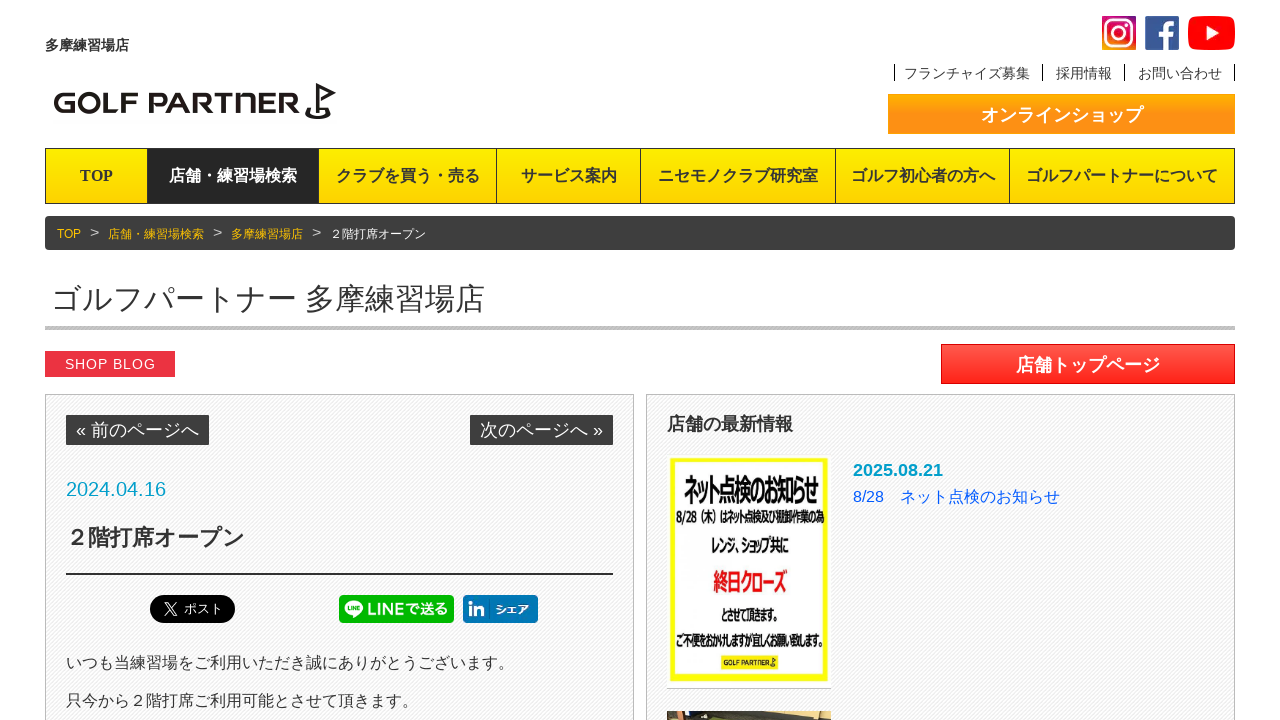

--- FILE ---
content_type: text/html; charset=UTF-8
request_url: https://www.golfpartner.co.jp/943r/2024/04/16458469.html
body_size: 9741
content:
<!DOCTYPE html>
<html lang="ja" xmlns:og="http://ogp.me/ns#" xmlns:fb="http://www.facebook.com/2008/fbml">
<head>

<meta name="generator" content="Movable Type Advanced 6.3.2" />
<meta name="viewport" content="width=device-width" />

<meta http-equiv="Content-Type" content="text/html; charset=UTF-8" />
<meta http-equiv="X-UA-Compatible" content="IE=edge,chrome=1" />
<meta http-equiv="content-style-type" content="text/css" />
<meta http-equiv="content-script-type" content="text/javascript" />
<meta name="msapplication-tooltip" content="最新モデルや中古クラブはゴルフパートナー" />
<meta name="msapplication-starturl" content="/" />
<meta name="msapplication-window" content="width=1280;height=1024" />
<meta name="msapplication-navbutton-color" content="#222222" />
<meta name="Slurp" content="NOYDIR" />

<link href="https://www.golfpartner.co.jp/lib/general/apple-touch-icon.png" rel="apple-touch-icon" />
<link href="https://www.golfpartner.co.jp/lib/general/apple-touch-icon.png" rel="apple-touch-icon-precomposed" />

<!--[if lt IE 9]><script type="text/javascript" charset="utf-8" src="/lib/js/html5shiv.js"></script><![endif]-->
<!--[if gte IE 9]><link href="/share/favicon.ico" rel="shortcut icon" /><![endif]-->

<link href="/lib/css/common/base.css" media="screen,print" rel="stylesheet" type="text/css" />
<link href="/lib/css/common/slidebars.css" rel="stylesheet" type="text/css"/>
<link href="/lib/css/common/jquery.bxslider.css" rel="stylesheet" type="text/css"/>
<link href="/lib/css/common/bootstrap.css" rel="stylesheet" type="text/css">
<link href="/lib/css/common/print.css" media="print" rel="stylesheet" type="text/css" />

<script type="text/javascript" src="https://ajax.googleapis.com/ajax/libs/jquery/1.12.2/jquery.min.js"></script>
<script type="text/javascript" src="/lib/js/jquery.easing.1.3.js"></script>
<script type="text/javascript" src="/lib/js/slidebars.js"></script>
<script type="text/javascript" src="/lib/js/jquery.hoverIntent.js"></script>
<script type="text/javascript" src="/lib/js/jquery.bxslider.js"></script>
<script type="text/javascript" src="/lib/js/bootstrap.min.js"></script>
<script type="text/javascript" src="/lib/js/common.js"></script>

<!-- Google Tag Manager -->
<!-- 202106 -->
<script>(function(w,d,s,l,i){w[l]=w[l]||[];w[l].push({'gtm.start':
new Date().getTime(),event:'gtm.js'});var f=d.getElementsByTagName(s)[0],
j=d.createElement(s),dl=l!='dataLayer'?'&l='+l:'';j.async=true;j.src=
'https://www.googletagmanager.com/gtm.js?id='+i+dl;f.parentNode.insertBefore(j,f);
})(window,document,'script','dataLayer','GTM-T6X7BFX');</script>
<!-- // 202106 -->

<!-- 20230205 -->
<script>(function(w,d,s,l,i){w[l]=w[l]||[];w[l].push({'gtm.start':
new Date().getTime(),event:'gtm.js'});var f=d.getElementsByTagName(s)[0],
j=d.createElement(s),dl=l!='dataLayer'?'&l='+l:'';j.async=true;j.src=
'https://www.googletagmanager.com/gtm.js?id='+i+dl;f.parentNode.insertBefore(j,f);
})(window,document,'script','dataLayer','GTM-THT3R8P');</script>
<!-- End 20230205 -->

<!-- b-dash tag manager -->
<script type="text/javascript" src="//cdn.activity.smart-bdash.com/tag-manager/bd-orjeqh/btm.js" charset="UTF-8"></script>
<!-- end b-dash tag manager -->



<!-- 各コンテンツ用 -->
<title>２階打席オープン｜多摩練習場店｜ゴルフのことなら東京大阪など全国に店舗のあるGolf Partner</title>
<meta name="keywords" content="ゴルフパートナー,ゴルフ,中古クラブ,買取,査定" />
<meta name="description" content="ゴルフのことなら東京・千葉・埼玉から大阪・兵庫、九州まで全国に店舗のあるGolf Partnerです。ゴルフ用語の解説やクラブのランキングなど、初心者の方から玄人までサポート致します。シニアの方にはうれしい割引も！" />

<meta property="og:site_name" content="ゴルフパートナー 多摩練習場店" />
<meta property="og:type" content="blog" />
<meta property="fb:app_id" content="425588380802626" />


<meta property="og:title" content="２階打席オープン" />
<meta property="og:url" content="https://www.golfpartner.co.jp/943r/2024/04/16458469.html" />
<meta property="og:image" content="https://www.golfpartner.co.jp/lib/images/common/blogimg.png" />
<meta property="og:description" content="いつも当練習場をご利用いただき誠にありがとうございます。 只今から２階打席ご利用可能とさせて頂きます。 ただ、風は若干弱くなった程度ですので、天井ネットは低くなっております。 ご不便をお掛けしますが、ご理解ご協力の程宜しくお願い致します。..." />


<!-- page -->
<link href="/lib/css/page/store.css" rel="stylesheet" type="text/css">
<script type="text/javascript" src="/lib/js/page/store.js"></script>
<!-- // page -->


                              <script>!function(a){var e="https://s.go-mpulse.net/boomerang/",t="addEventListener";if(""=="True")a.BOOMR_config=a.BOOMR_config||{},a.BOOMR_config.PageParams=a.BOOMR_config.PageParams||{},a.BOOMR_config.PageParams.pci=!0,e="https://s2.go-mpulse.net/boomerang/";if(window.BOOMR_API_key="T73N5-K8859-R2DAR-E4YNA-LLBHM",function(){function n(e){a.BOOMR_onload=e&&e.timeStamp||(new Date).getTime()}if(!a.BOOMR||!a.BOOMR.version&&!a.BOOMR.snippetExecuted){a.BOOMR=a.BOOMR||{},a.BOOMR.snippetExecuted=!0;var i,_,o,r=document.createElement("iframe");if(a[t])a[t]("load",n,!1);else if(a.attachEvent)a.attachEvent("onload",n);r.src="javascript:void(0)",r.title="",r.role="presentation",(r.frameElement||r).style.cssText="width:0;height:0;border:0;display:none;",o=document.getElementsByTagName("script")[0],o.parentNode.insertBefore(r,o);try{_=r.contentWindow.document}catch(O){i=document.domain,r.src="javascript:var d=document.open();d.domain='"+i+"';void(0);",_=r.contentWindow.document}_.open()._l=function(){var a=this.createElement("script");if(i)this.domain=i;a.id="boomr-if-as",a.src=e+"T73N5-K8859-R2DAR-E4YNA-LLBHM",BOOMR_lstart=(new Date).getTime(),this.body.appendChild(a)},_.write("<bo"+'dy onload="document._l();">'),_.close()}}(),"".length>0)if(a&&"performance"in a&&a.performance&&"function"==typeof a.performance.setResourceTimingBufferSize)a.performance.setResourceTimingBufferSize();!function(){if(BOOMR=a.BOOMR||{},BOOMR.plugins=BOOMR.plugins||{},!BOOMR.plugins.AK){var e=""=="true"?1:0,t="",n="aoiutwqxij7yu2mbwzcq-f-931156e89-clientnsv4-s.akamaihd.net",i="false"=="true"?2:1,_={"ak.v":"39","ak.cp":"1244034","ak.ai":parseInt("747425",10),"ak.ol":"0","ak.cr":8,"ak.ipv":4,"ak.proto":"h2","ak.rid":"2c45837","ak.r":42223,"ak.a2":e,"ak.m":"a","ak.n":"essl","ak.bpcip":"3.145.73.0","ak.cport":44372,"ak.gh":"23.66.124.137","ak.quicv":"","ak.tlsv":"tls1.3","ak.0rtt":"","ak.0rtt.ed":"","ak.csrc":"-","ak.acc":"","ak.t":"1770108485","ak.ak":"hOBiQwZUYzCg5VSAfCLimQ==ThXhNQowVJ/PqU6yEvhLeEhGonebd4aw5nQ6nhqO092SnCnjZE7Z+HWFKELij+GUlGcAzKxTLzDq+QCNvcDangYlWXjH/GIGuabB0WEG8LKRLYeRSGWNLCRFHQ+OPKWq4cIfofq+TU8E68EFK9zcWF2ZBM6eYwZ0nSnRPxJrznC7eTb2JeQnxhbPnVGainJqZt8ypoHKYOJzPP1b+ILEsoCUWB7FRoxPJFRkfCwF1Z+nEFrTv5GvhOH4JHO7L4IXIwHpWC9OxB/lE6HWipLaKVdd4/RQg4T1H+6qovRMPWDD6y7sid8mmFplFPndWQaZzxUcu5lpwRNk9xvhZSPQqnCLoWIi+4obcBHfPGA3zZJU331LWTRo6Kk7VT0Nd6MpAnv3DOT9PpnI+hjdkcOlVcDJghbRP4evhSJAfzC0AII=","ak.pv":"9","ak.dpoabenc":"","ak.tf":i};if(""!==t)_["ak.ruds"]=t;var o={i:!1,av:function(e){var t="http.initiator";if(e&&(!e[t]||"spa_hard"===e[t]))_["ak.feo"]=void 0!==a.aFeoApplied?1:0,BOOMR.addVar(_)},rv:function(){var a=["ak.bpcip","ak.cport","ak.cr","ak.csrc","ak.gh","ak.ipv","ak.m","ak.n","ak.ol","ak.proto","ak.quicv","ak.tlsv","ak.0rtt","ak.0rtt.ed","ak.r","ak.acc","ak.t","ak.tf"];BOOMR.removeVar(a)}};BOOMR.plugins.AK={akVars:_,akDNSPreFetchDomain:n,init:function(){if(!o.i){var a=BOOMR.subscribe;a("before_beacon",o.av,null,null),a("onbeacon",o.rv,null,null),o.i=!0}return this},is_complete:function(){return!0}}}}()}(window);</script></head>
<body>
<!-- 202106 -->
<!-- Logicad -->
<script type="text/javascript">
(function(s,m,n,l,o,g,i,c,a,d){c=(s[o]||(s[o]={}))[g]||(s[o][g]={});if(c[i])return;c[i]=function(){(c[i+"_queue"]||(c[i+"_queue"]=[])).push(arguments)};a=m.createElement(n);a.charset="utf-8";a.async=true;a.src=l;d=m.getElementsByTagName(n)[0];d.parentNode.insertBefore(a,d)})(window,document,"script","https://cd.ladsp.com/script/pixel2.js","Smn","Logicad","pixel");
Smn.Logicad.pixel({
"smnAdvertiserId":"00015866"
});
</script>
<script type="text/javascript">
(function(s,m,n,l,o,g,i,c,a,d){c=(s[o]||(s[o]={}))[g]||(s[o][g]={});if(c[i])return;c[i]=function(){(c[i+"_queue"]||(c[i+"_queue"]=[])).push(arguments)};a=m.createElement(n);a.charset="utf-8";a.async=true;a.src=l;d=m.getElementsByTagName(n)[0];d.parentNode.insertBefore(a,d)})(window,document,"script","https://cd.ladsp.com/script/pixel2.js","Smn","Logicad","pixel");Smn.Logicad.pixel({
"smnAdvertiserId":"00015866"});
(function(s,m,n,l,o,g,i,c,a,d){c=(s[o]||(s[o]={}))[g]||(s[o][g]={});if(c[i])return;c[i]=function(){(c[i+"_queue"]||(c[i+"_queue"]=[])).push(arguments)};a=m.createElement(n);a.charset="utf-8";a.async=true;a.src=l;d=m.getElementsByTagName(n)[0];d.parentNode.insertBefore(a,d)})(window,document,"script","https://cd.ladsp.com/script/pixel2_p_delay.js","Smn","Logicad","pixel_p_delay");
Smn.Logicad.pixel_p_delay({"smnDelaySecondsArray":[10,30,60,90],"smnAdvertiserId":"00015866"});
</script>
<!-- //Logicad -->
<!-- shirareru -->
<script>
  (function(w,d,j){var t='microAdUniverseTracker';w[t]=w[t]||{};w[t].track=w[t].track||function(){
  (w[t].queue=w[t].queue||[]).push(arguments)};var s=d.createElement('script');s.async=true;s.src=j;
  var fs=d.getElementsByTagName('script')[0];fs.parentNode.insertBefore(s,fs)})
  (window,document,'https://cdn.microad.jp/js/track.js');
  microAdUniverseTracker.track({
    "service_id": 2842
  });
</script>
<!-- //shirareru -->
<!-- Google Tag Manager (noscript) -->
<noscript><iframe src="https://www.googletagmanager.com/ns.html?id=GTM-T6X7BFX"
height="0" width="0" style="display:none;visibility:hidden"></iframe></noscript>
<!-- End Google Tag Manager (noscript) -->
<!-- // 202106 -->

<!-- Google Tag Manager -->
<noscript><iframe src="//www.googletagmanager.com/ns.html?id=GTM-T47J" height="0" width="0" style="display:none;visibility:hidden"></iframe></noscript>
<script>(function(w,d,s,l,i){w[l]=w[l]||[];w[l].push({'gtm.start':
new Date().getTime(),event:'gtm.js'});var f=d.getElementsByTagName(s)[0],
j=d.createElement(s),dl=l!='dataLayer'?'&l='+l:'';j.async=true;j.src=
'//www.googletagmanager.com/gtm.js?id='+i+dl;f.parentNode.insertBefore(j,f);
})(window,document,'script','dataLayer','GTM-T47J');</script><!-- / Google Tag Manager -->

<!-- 20230205 -->
<noscript><iframe src="https://www.googletagmanager.com/ns.html?id=GTM-THT3R8P"
height="0" width="0" style="display:none;visibility:hidden"></iframe></noscript>
<!-- End 20230205 -->

<!-- Google Tag Manager (noscript) -->
<noscript><iframe src="https://www.googletagmanager.com/ns.html?id=GTM-NRX7P28"
height="0" width="0" style="display:none;visibility:hidden"></iframe></noscript>
<!-- End Google Tag Manager (noscript) -->


<div id="fb-root"></div>
<script>(function(d, s, id) {
	var js, fjs = d.getElementsByTagName(s)[0];
	if (d.getElementById(id)) return;
	js = d.createElement(s); js.id = id;
	js.src = "//connect.facebook.net/ja_JP/all.js#xfbml=1&appId=425588380802626";
	fjs.parentNode.insertBefore(js, fjs);
}(document, 'script', 'facebook-jssdk'));</script>
<div canvas="container">
    <div id="page" class="cat_search">
    <!-- HEADER -->
        <header id="g_header"> 
            <div id="g_header_l">
                <h1 id="g_header_txt01"><strong>多摩練習場店</strong></h1>
                <div id="g_header_menu01" class="menu"><p class="js-toggle-left-slidebar"><img src="/lib/images/common/btn_menu01.png" alt="MENU" id="g_menubtn"/></p></div>
                <p id="g_header_logo"><a href="https://www.golfpartner.co.jp/"><img src="/lib/images/common/header_logo2019.png" alt="Golf Partner"/></a></p>

            </div>
            <div id="g_header_r">
                <div id="g_header_sns" class="mgn">
			<p class="insta" style="margin-right: 5px;font-size:0"><a href="https://www.instagram.com/golfpartner_official/" target="_blank">instagramもチェック</a></p>
			<p class="fb" style="margin-right: 5px;font-size:0"><a href="https://www.facebook.com/golfpartner.official" target="_blank">facebookもチェック</a></p>
			<p class="yt"><a href="https://www.youtube.com/@ComGolfPartner" style="font-size:0" target="_blank">youtubeもチェック</a></p>
		</div>
		<style>#g_header_sns { margin:0 0 0 0 !important; width:100%; text-align:right; } @media screen and (min-width: 560px) and (max-width: 959px) { #g_header_sns { right: 1%; }} @media screen and (max-width: 559px) { #g_header_sns { right: 3%; }}</style>
                <div id="g_header_sub_nav">
                    <ol>
                        <li><a href="/fc/" target="_blank">フランチャイズ募集</a></li>
                        <li><a href="/recruit/" target="_blank">採用情報</a></li>
                        <li><a href="/contact/">お問い合わせ</a></li>
                    </ol>
                </div>
                <div id="g_header_shop">
                    <a href="http://www.golfpartner.jp/" class="btn01 w_full orange" target="_blank">オンラインショップ</a>
                </div>
            </div>
        </header>
    	<!-- / HEADER -->

    <!-- GLOBAL NAVIGATION -->
        <div id="g_nav">
            <nav>	
                <ul>
                    <li id="gn01"><a href="https://www.golfpartner.co.jp/" class="gnlv01">TOP</a></li>
                    <li id="gn02"><a href="https://www.golfpartner.co.jp/search/" class="gnlv01">店舗・練習場検索</a>
                    </li>
                    <li id="gn03"><a href="https://www.golfpartner.co.jp/sell/" class="gnlv01">クラブを買う・売る</a>
                        <!-- クラブを買う・売る SUB -->
                        <div class="sub" id="gn03sub">
                            <div class="sub_inner">
                                <div class="subbox01" id="gn03sub01">
                                    <a href="https://www.golfpartner.co.jp/search/">
                                        <p class="subtxt01">全国の店舗を探す</p>
                                        <p class="subtxt02">日本全国のゴルフパートナー<br>店舗を簡単検索</p>
                                    </a>
                                </div>
                                <div class="subbox01" id="gn03sub02">
                                    <a href="http://www.golfpartner.jp/" target="_blank">
                                        <p class="subtxt01">オンラインショップ</p>
                                        <p class="subtxt02">ゴルフパートナーオンライン<br>ショップは在庫数55万本！</p>
                                    </a>
                                </div>
                                <div class="subbox01" id="gn03sub03">
                                    <a href="http://www.golfpartner.jp/sell/index_sell.php" target="_blank">
                                        <p class="subtxt01">オンライン買取</p>
                                        <p class="subtxt02">簡単5ステップ！自宅で簡単に<br>買取手続きが行えます</p>
                                    </a>
                                </div>
                                <div class="subbox01" id="gn03sub04">
                                    <a href="https://www.golfpartner.co.jp/sell/assessment-criteria/">
                                        <p class="subtxt01">買取の流れと査定基準</p>
                                        <p class="subtxt02">ゴルフパートナーでのクラブ<br>買取基準をご説明します</p>
                                    </a>
                                </div>
                                <div class="subbox01" id="gn03sub05">
                                    <a href="https://www.golfpartner.co.jp/brand/">
                                        <p class="subtxt01">取り扱いブランド</p>
                                        <p class="subtxt02">ゴルフパートナーで取り扱われている主なブランドの一覧です</p>
                                    </a>
                                </div>
                            </div>
                        </div>
                        <!-- / クラブを買う・売る SUB -->
                    </li>
                    <li id="gn04"><a href="https://www.golfpartner.co.jp/service/" class="gnlv01">サービス案内</a>
                        <!-- サービス案内 SUB -->
                        <div class="sub" id="gn04sub">
                            <div class="sub_inner">
                                <div class="subbox01" id="gn04sub01">
                                    <a href="https://www.golfpartner.co.jp/service/stocksearch/">
                                        <p class="subtxt01">在庫検索システム</p>
                                        <p class="subtxt02">約55万本の共有在庫から欲しいクラブを検索可能！</p>
                                    </a>
                                </div>
                                <div class="subbox01" id="gn04sub02">
                                    <a href="https://www.golfpartner.co.jp/service/pointcard/">
                                        <p class="subtxt01">ポイントカード</p>
                                        <p class="subtxt02">ゴルフパートナーのポイントカードはこんなにお得！</p>
                                    </a>
                                </div>
                                <div class="subbox01" id="gn04sub03">
                                    <a href="https://www.golfpartner.co.jp/service/safe-purchase/">
                                        <p class="subtxt01">安心買取システム</p>
                                        <p class="subtxt02">せっかく買ったゴルフクラブが合わなかった時は…</p>
                                    </a>
                                </div>
                                <div class="subbox01" id="gn04sub04">
                                    <a href="https://www.golfpartner.co.jp/html/campaign/firstgolfclub/" target="_blank">
                                        <p class="subtxt01">はじめてのごるふくらぶプロジェクト</p>
                                        <p class="subtxt02">ゴルフクラブ一本プレゼント</p>
                                    </a>
                                </div>
                                <div class="subbox01" id="gn04sub05">
                                    <a href="https://www.golfpartner.co.jp/service/doctor/">
                                        <p class="subtxt01">クラブセッティング<br>診断士</p>
                                        <p class="subtxt02">ゴルフのお悩みを解決します</p>
                                    </a>
                                </div>
                                <div class="subbox01" id="gn04sub06">
                                    <a href="https://www.golfpartner.co.jp/service/app/">
                                        <p class="subtxt01">公式アプリ</p>
                                        <p class="subtxt02">ゴルフパートナー公式アプリのご紹介！</p>
                                    </a>
                                </div>
                            </div>
                        </div>
                        <!-- / サービス案内 SUB -->
                    </li>
                    <li id="gn05" style="width: 16.45%;"><a href="https://www.golfpartner.co.jp/fake/" class="gnlv01" target="_blank">ニセモノクラブ研究室</a></li>
                    <li id="gn06" style="width: 14.64%;"><a href="https://www.golfpartner.co.jp/html/campaign/firstgolfclub/" class="gnlv01" target="_blank">ゴルフ初心者の方へ</a>
                        <!-- ゴルフ初心者の方へ SUB -->
                        <!-- ゴルフ初心者の方へ SUB -->
                    </li>
                    <li id="gn07"><a href="https://www.golfpartner.co.jp/corporate/" class="gnlv01">ゴルフパートナーについて</a></li>
                </ul>
            </nav>	
        </div>
    	<!-- / GLOBAL NAVIGATION -->


    	<!-- CONTENTS -->
        <div id="contents" class="lower">
            <div class="container">
                <div class="container-fluid">
                    <div class="row">
                        <div class="col-sm-12">
                        	<ol class="breadcrumb">
<li><a href="/">TOP</a></li>
<li><a href="/search/">店舗・練習場検索</a></li>
<li><a href="https://www.golfpartner.co.jp/943r/">多摩練習場店</a></li>
<li class="current"><em>２階打席オープン</em></li>
                        	</ol>
                        </div>
                    </div>
                    <div class="row" id="store_head">
                        <div class="col-md-7 col-sm-12 col-xs-12" id="store_head_name">
                        	<h2><a href="https://www.golfpartner.co.jp/943r/">ゴルフパートナー 多摩練習場店</a></h2>
                        </div>
                        <div class="col-md-5 col-sm-12 col-xs-12" id="store_head_sns">
                        	<ol class="fblist">

                            	<li class="sns_pc"><iframe src="https://www.facebook.com/plugins/like.php?href=https://www.golfpartner.co.jp/943r/2024/04/16458469.html&width=187&layout=button_count&action=like&size=large&show_faces=true&share=true&height=28" width="187" height="28" style="border:none;overflow:hidden" scrolling="no" frameborder="0" allowTransparency="true"></iframe></li>
                            	<li class="sns_sp"><iframe src="https://www.facebook.com/plugins/like.php?href=https://www.golfpartner.co.jp/943r/2024/04/16458469.html&width=119&layout=button&action=like&size=small&show_faces=true&share=true&height=28" width="119" height="28" style="border:none;overflow:hidden" scrolling="no" frameborder="0" allowTransparency="true"></iframe></li>
                            </ol>
                        </div>
                    </div>
                    <div class="row">
                        <div class="col-sm-6">
                            <p class="icon2 mb10"><em class="i_red2">SHOP BLOG</em></p>
                            <div class="bbox">
                                <div class="bbinner">
                                    <div class="result_pagenav">
                                        <ul class="pagenav01 cf">
					
					<li class="prev"><a href="https://www.golfpartner.co.jp/943r/2024/04/16458456.html">&laquo; 前のページへ</a></li>
					
					
					
					<li class="next"><a href="https://www.golfpartner.co.jp/943r/2024/06/25461857.html">次のページへ &raquo;</a></li>
					
                                        </ul>                                
                                    </div>
                                    <div class="entry_body">
                                        <p class="entry_date">2024.04.16</p>
                                        <h3>２階打席オープン</h3>
                                    
                                        <div class="entry_sns">
                                            <span class="btn-facebook" style="padding-right: 5px;"><iframe src="https://www.facebook.com/plugins/share_button.php?href=https://www.golfpartner.co.jp/943r/2024/04/16458469.html&layout=button&size=large&mobile_iframe=true&width=75&height=28" width="75" height="28" style="border:none;overflow:hidden" scrolling="no" frameborder="0" allowTransparency="true"></iframe></span>
                                            <span class="btn-twitter" style="padding-right: 5px;"><a href="https://twitter.com/share" class="twitter-share-button" data-url="https://www.golfpartner.co.jp/943r/2024/04/16458469.html" data-text="２階打席オープン" data-size="large">Tweet</a> <script>!function(d,s,id){var js,fjs=d.getElementsByTagName(s)[0],p=/^http:/.test(d.location)?'http':'https';if(!d.getElementById(id)){js=d.createElement(s);js.id=id;js.src=p+'://platform.twitter.com/widgets.js';fjs.parentNode.insertBefore(js,fjs);}}(document, 'script', 'twitter-wjs');</script></span>
                                            <span class="btn-hatena" style="padding-right: 5px;"><a href="http://b.hatena.ne.jp/entry/https://www.golfpartner.co.jp/943r/2024/04/16458469.html" class="hatena-bookmark-button" data-hatena-bookmark-layout="basic-label" data-hatena-bookmark-lang="ja" data-hatena-bookmark-height="28" title="このエントリーをはてなブックマークに追加"><img src="https://b.st-hatena.com/images/entry-button/button-only@2x.png" alt="このエントリーをはてなブックマークに追加" width="20" height="20" style="border: none;" /></a><script type="text/javascript" src="https://b.st-hatena.com/js/bookmark_button.js" charset="utf-8" async="async"></script></span>
                                            <span class="btn-line" style="padding-right: 5px;"><a href="http://line.me/R/msg/text/?LINE%E3%81%A7%E9%80%81%E3%82%8B%0D%0Ahttps://www.golfpartner.co.jp/943r/2024/04/16458469.html"><img src="/lib/images/common/icon_line.png" alt="LINEで送る" /></a></span>
                                            <span class="btn-linkedin" style="padding-right: 5px;"><a href="http://www.linkedin.com/shareArticle?mini=true&url=https://www.golfpartner.co.jp/943r/2024/04/16458469.html&title=２階打席オープン" target="_blank"><div><img style="display: block;" alt="" src="/lib/images/common/icon_linkedin.gif" /></div></a></span>
                                            <span class="btn-google-plus1" style="padding-right: 5px;"><script src="https://apis.google.com/js/platform.js" async defer>{lang: 'ja'}</script>
                                            <div class="g-plusone" data-annotation="none" data-href="https://www.golfpartner.co.jp/943r/2024/04/16458469.html"></div></span>
                                        </div>
                                        
                                        <div class="entry_txt">

<p>いつも当練習場をご利用いただき誠にありがとうございます。</p>
<p>只今から２階打席ご利用可能とさせて頂きます。</p>
<p>ただ、風は若干弱くなった程度ですので、天井ネットは低くなっております。</p>
<p>ご不便をお掛けしますが、ご理解ご協力の程宜しくお願い致します。</p>

										</div>
                                        
                                        <div class="entry_sns">
                                            <span class="btn-facebook" style="padding-right: 5px;"><iframe src="https://www.facebook.com/plugins/share_button.php?href=https://www.golfpartner.co.jp/943r/2024/04/16458469.html&layout=button&size=large&mobile_iframe=true&width=75&height=28" width="75" height="28" style="border:none;overflow:hidden" scrolling="no" frameborder="0" allowTransparency="true"></iframe></span>
                                            <span class="btn-twitter" style="padding-right: 5px;"><a href="https://twitter.com/share" class="twitter-share-button" data-url="https://www.golfpartner.co.jp/943r/2024/04/16458469.html" data-text="２階打席オープン" data-size="large">Tweet</a> <script>!function(d,s,id){var js,fjs=d.getElementsByTagName(s)[0],p=/^http:/.test(d.location)?'http':'https';if(!d.getElementById(id)){js=d.createElement(s);js.id=id;js.src=p+'://platform.twitter.com/widgets.js';fjs.parentNode.insertBefore(js,fjs);}}(document, 'script', 'twitter-wjs');</script></span>
                                            <span class="btn-hatena" style="padding-right: 5px;"><a href="http://b.hatena.ne.jp/entry/https://www.golfpartner.co.jp/943r/2024/04/16458469.html" class="hatena-bookmark-button" data-hatena-bookmark-layout="basic-label" data-hatena-bookmark-lang="ja" data-hatena-bookmark-height="28" title="このエントリーをはてなブックマークに追加"><img src="https://b.st-hatena.com/images/entry-button/button-only@2x.png" alt="このエントリーをはてなブックマークに追加" width="20" height="20" style="border: none;" /></a><script type="text/javascript" src="https://b.st-hatena.com/js/bookmark_button.js" charset="utf-8" async="async"></script></span>
                                            <span class="btn-line" style="padding-right: 5px;"><a href="http://line.me/R/msg/text/?LINE%E3%81%A7%E9%80%81%E3%82%8B%0D%0Ahttps://www.golfpartner.co.jp/943r/2024/04/16458469.html"><img src="/lib/images/common/icon_line.png" alt="LINEで送る" /></a></span>
                                            <span class="btn-linkedin" style="padding-right: 5px;"><a href="http://www.linkedin.com/shareArticle?mini=true&url=https://www.golfpartner.co.jp/943r/2024/04/16458469.html&title=２階打席オープン" target="_blank"><div><img style="display: block;" alt="" src="/lib/images/common/icon_linkedin.gif" /></div></a></span>
                                            <span class="btn-google-plus1" style="padding-right: 5px;"><script src="https://apis.google.com/js/platform.js" async defer>{lang: 'ja'}</script>
                                            <div class="g-plusone" data-annotation="none" data-href="https://www.golfpartner.co.jp/943r/2024/04/16458469.html"></div></span>
                                        </div>

                                    </div>
                                    <div class="result_pagenav">
                                        <ul class="pagenav01 cf">
					
					<li class="prev"><a href="https://www.golfpartner.co.jp/943r/2024/04/16458456.html">&laquo; 前のページへ</a></li>
					
					
					
					<li class="next"><a href="https://www.golfpartner.co.jp/943r/2024/06/25461857.html">次のページへ &raquo;</a></li>
					
                                        </ul>                                
                                    </div>
                                </div>
                            </div>
                            <p class="store_top_btn02 mt20"><a href="https://www.golfpartner.co.jp/943r/" class="btn01 w_full red">店舗トップページ</a></p>
                        </div>
                        <div class="col-sm-6">
                        
                            <p class="store_top_btn"><a href="https://www.golfpartner.co.jp/943r/" class="btn01 w_full red">店舗トップページ</a></p>
                            <div class="bbox mb10">
                                <div class="bbinner">
                                	<h3 class="mb0">店舗の最新情報</h3>
                                    <div id="information_box">
                                        <ul>
    
                                            <li class="clearfix">
                                                <p class="infoimg"><a href="https://www.golfpartner.co.jp/943r/2025/08/21481086.html"><img src="https://www.golfpartner.co.jp/943r/20250821114612-123e3a7e17c76bf132c78b0827c6c91a623915ad.JPG" alt="8/28　ネット点検のお知らせ" /></a></p>
                                                <dl>
                                                    <dt>2025.08.21</dt>
                                                    <dd><a href="https://www.golfpartner.co.jp/943r/2025/08/21481086.html">8/28　ネット点検のお知らせ</a></dd>
                                                </dl>
                                            </li>
    
                                            <li class="clearfix">
                                                <p class="infoimg"><a href="https://www.golfpartner.co.jp/943r/2025/08/01480298.html"><img src="https://www.golfpartner.co.jp/943r/thumbnail_InlineImage_1.jpg" alt="2Ｆ全打席に測定器増設！！" /></a></p>
                                                <dl>
                                                    <dt>2025.08.01</dt>
                                                    <dd><a href="https://www.golfpartner.co.jp/943r/2025/08/01480298.html">2Ｆ全打席に測定器増設！！</a></dd>
                                                </dl>
                                            </li>
    
                                            <li class="clearfix">
                                                <p class="infoimg"><a href="https://www.golfpartner.co.jp/943r/2025/07/28480134.html"><img src="/lib/images/common/noimg.jpg" alt="多摩ヒルズGCコンペ開催決定！！" /></a></p>
                                                <dl>
                                                    <dt>2025.07.28</dt>
                                                    <dd><a href="https://www.golfpartner.co.jp/943r/2025/07/28480134.html">多摩ヒルズGCコンペ開催決定！！</a></dd>
                                                </dl>
                                            </li>
    
                                            <li class="clearfix">
                                                <p class="infoimg"><a href="https://www.golfpartner.co.jp/943r/2025/05/31477700.html"><img src="https://www.golfpartner.co.jp/943r/20250531181346-4e69834b51c9cf6849d45cd427781402c10a01ea.JPG" alt="ブリヂストンオウンネームのお知らせ" /></a></p>
                                                <dl>
                                                    <dt>2025.05.31</dt>
                                                    <dd><a href="https://www.golfpartner.co.jp/943r/2025/05/31477700.html">ブリヂストンオウンネームのお知らせ</a></dd>
                                                </dl>
                                            </li>
    
                                            <li class="clearfix">
                                                <p class="infoimg"><a href="https://www.golfpartner.co.jp/943r/2025/04/11475659.html"><img src="https://www.golfpartner.co.jp/943r/2025/04/11/NS250.png" alt="新作NEXGEN発売！！！" /></a></p>
                                                <dl>
                                                    <dt>2025.04.11</dt>
                                                    <dd><a href="https://www.golfpartner.co.jp/943r/2025/04/11475659.html">新作NEXGEN発売！！！</a></dd>
                                                </dl>
                                            </li>
    
                                            <li class="clearfix">
                                                <p class="infoimg"><a href="https://www.golfpartner.co.jp/943r/2025/03/17474559.html"><img src="https://www.golfpartner.co.jp/943r/20250310123015-0b23ad612f7ba1a03d7196dbf04b20dafb912878.png" alt="⛳ゴルフパートナースクールのご案内⛳" /></a></p>
                                                <dl>
                                                    <dt>2025.03.17</dt>
                                                    <dd><a href="https://www.golfpartner.co.jp/943r/2025/03/17474559.html">⛳ゴルフパートナースクールのご案内⛳</a></dd>
                                                </dl>
                                            </li>
    
                                            <li class="clearfix">
                                                <p class="infoimg"><a href="https://www.golfpartner.co.jp/943r/2025/03/09474221.html"><img src="/lib/images/common/noimg.jpg" alt="本日(3/9)の営業につきまして" /></a></p>
                                                <dl>
                                                    <dt>2025.03.09</dt>
                                                    <dd><a href="https://www.golfpartner.co.jp/943r/2025/03/09474221.html">本日(3/9)の営業につきまして</a></dd>
                                                </dl>
                                            </li>
    
                                            <li class="clearfix">
                                                <p class="infoimg"><a href="https://www.golfpartner.co.jp/943r/2025/03/08474217.html"><img src="/lib/images/common/noimg.jpg" alt="3/8 積雪でのクローズ" /></a></p>
                                                <dl>
                                                    <dt>2025.03.08</dt>
                                                    <dd><a href="https://www.golfpartner.co.jp/943r/2025/03/08474217.html">3/8 積雪でのクローズ</a></dd>
                                                </dl>
                                            </li>
    
                                            <li class="clearfix">
                                                <p class="infoimg"><a href="https://www.golfpartner.co.jp/943r/2025/03/07474099.html"><img src="/lib/images/common/noimg.jpg" alt="3/7　二階打席クローズのお知らせ" /></a></p>
                                                <dl>
                                                    <dt>2025.03.07</dt>
                                                    <dd><a href="https://www.golfpartner.co.jp/943r/2025/03/07474099.html">3/7　二階打席クローズのお知らせ</a></dd>
                                                </dl>
                                            </li>
    
                                            <li class="clearfix">
                                                <p class="infoimg"><a href="https://www.golfpartner.co.jp/943r/2025/03/05473997.html"><img src="/lib/images/common/noimg.jpg" alt="本日3/5の営業につきまして" /></a></p>
                                                <dl>
                                                    <dt>2025.03.05</dt>
                                                    <dd><a href="https://www.golfpartner.co.jp/943r/2025/03/05473997.html">本日3/5の営業につきまして</a></dd>
                                                </dl>
                                            </li>
      
                                       </ul>
                                    </div>
                                <p class="store_top_btn02"><a href="https://www.golfpartner.co.jp/943r/archive/" class="btn01 w_full red">過去の記事を見る</a></p>
                                </div>
                            </div>
                        </div>
                    </div>
                </div>
            </div>
    	<!-- / CONTENTS -->
<!-- GLOBAL FOOTER -->
            <div id="g_footer">
                <div id="xebiogroup">
                <p><img src="/lib/images/common/footer_xebiogroup_ttl.gif" alt="XEBIO GROUP"/></p>
                    <ul>
                        <li><a href="http://www.xebio.co.jp/" target="_blank">XEBIO</a></li>
                        <li><a href="http://www.supersports.co.jp/index.php" target="_blank">SuperSports XEBIO</a></li>
                        <li><a href="https://www.xebiocard.co.jp/" target="_blank">XEBIO Card</a></li>
                        <li><a href="http://www.victoria.co.jp/" target="_blank">Victoria</a></li>
                        <li><a href="http://www.victoria.co.jp/" target="_blank">Victoria Golf</a></li>
                        <li><a href="http://club.alba.co.jp/" target="_blank">ゴルフ場予約</a></li>
                        <li><a href="http://www.xis.co.jp/" target="_blank">ゴルフ保険</a></li>
                    </ul>
                </div>
                <div id="f_nav" class="cf">
                    <ul>
                        <li><a href="/corporate/">会社概要</a></li>
                        <li><a href="/sitemap/">サイトマップ</a></li>
                        <li><a href="/forms/contact/">お問い合わせ</a></li>
                        <li><a href="/privacy/">個人情報保護方針</a></li>
                        <li><a href="https://www.xebio.co.jp/wp-content/uploads/BasicPolicyonCustomerHarassment.pdf" target="_blank">カスタマーハラスメントに対する基本方針</a></li>
                        <li><a href="/multistakeholder/">マルチステークホルダー方針</a></li>
                    </ul>
                </div>
         
				<ul class="foot_bnrbox">
	<li><a href="https://www.golfweather.info/" target="_blank"><img src="/lib/images/common/golten_ga_350_55.jpg" alt="ゴルファー専用！ゴルフ場のピンポイント天気予報「ゴル天」"/></a></li>
	<li><a href="https://ssn.supersports.com/ja-jp" target="_blank" rel="nofollow"><img src="/lib/images/common/foot_bnr_202109_ssn.png" alt="Smart Sports News"/></a></li>
	<li><a href="http://tinyurl.com/cotop002" target="_blank"><img src="/lib/images/common/foot_bnr_202207_CROSSOVER.png" alt="CROSSOVER"/></a></li>
	<li><a href="https://tinyurl.com/comiyazato002" target="_blank"><img src="/lib/images/common/foot_bnr_202207_miyazato.png" alt="ゴルフ宮里流～スコアアップのための極意～"/></a></li>
	<li><a href="https://www.supersports.com/ja-jp/xebio/feetaxis/" target="_blank"><img src="/lib/images/common/2209TS22_GP_350_55.jpg" alt="FeetAxis powered by SafeSize - スポーツ用品はスーパースポーツゼビオ"/></a></li>
	<li><a href="/lesson/" target="_blank"><img src="/lib/images/common/footerbnr_school_20230314.jpg" alt="ゴルフパートナースクール体験レッスン受付中！"/></a></li>
				</ul>

                <p class="copy">COPYRIGHT &copy; GOLFPARTNER CO.,LTD. ALL RIGHTS RESERVED.</p>
                <p class="permit">ゴルフパートナー古物商許可番号:東京都公安委員会許可番号第301089905447号</p>
            </div>
            <!-- / GLOBAL FOOTER -->
        </div>
    </div>
</div>
<div id="sidemenu" off-canvas="slidebar-1 left reveal">
<p class="catttllink tob"><a href="/">TOP</a></p>
    <p class="catttl">クラブを買う・売る</p>
    <ul class="menu01">
    <li><a href="/search/">店舗・練習場検索</a></li>
        <li><a href="http://www.golfpartner.jp/" target="_blank">オンラインショップ</a></li>
        <li><a href="/sell/first/">オンライン買取</a></li>
		
        <li><a href="/kaitori/">今月の買取強化クラブ</a></li>
        <li><a href="/campaign/archive/" target="_blank">おすすめニューモデル</a></li>

        <li><a href="/sell/assessment-criteria/">買取の流れと査定基準</a></li>
    </ul>
    <p class="catttllink"><a href="/service/">サービス案内</a></p>
    <p class="catttllink"><a href="/gpcom/">ゴルフコンテンツ</a></p>
	<p class="catttllink"><a href="/fake/" target="_blank">ニセモノクラブ研究室</a></p>
    <p class="catttl02big"><a href="/html/campaign/firstgolfclub/">ゴルフ初心者の方へ</a></p>
    <p class="catttllink"><a href="/corporate/">ゴルフパートナーについて</a></p>
    <ul class="menu01">
        <li><a href="/admin/">ゴルフパートナーからのお知らせ</a></li>
    </ul>
    <ul class="menu02">
        <li><a href="/contact/">お問い合わせ</a></li>
        <li><a href="/sitemap/">サイトマップ</a></li>
        <li><a href="/privacy/">個人情報保護法</a></li>
        <li><a href="https://www.xebio.co.jp/wp-content/uploads/BasicPolicyonCustomerHarassment.pdf" target="_blank">カスタマーハラスメントに対する基本方針</a></li>
        <li><a href="/multistakeholder/">マルチステークホルダー方針</a></li>
    </ul>
</div>
<p class="pagetop top_move"><img src="/lib/images/common/pagetop.png" alt="ページトップへ戻る" class="pc_pt"><img src="/lib/images/common/icon_achv_close.png" alt="ページトップへ戻る" class="sp_pt"></p>
<script type="text/javascript" src="/lib/js/common_footer.js"></script>




<!-- analytics -->
<script type="text/javascript">(function(d,u){var b=d.getElementsByTagName("script")[0],j=d.createElement("script");j.async=true;j.src=u;b.parentNode.insertBefore(j,b);})(document,"//img.ak.impact-ad.jp/ut/8378b9a628d8fbd5_2824.js");</script><noscript><iframe src="//nspt.unitag.jp/8378b9a628d8fbd5_2824.php" width="0" height="0" frameborder="0"></iframe></noscript>

</body>
</html>





--- FILE ---
content_type: text/html; charset=utf-8
request_url: https://accounts.google.com/o/oauth2/postmessageRelay?parent=https%3A%2F%2Fwww.golfpartner.co.jp&jsh=m%3B%2F_%2Fscs%2Fabc-static%2F_%2Fjs%2Fk%3Dgapi.lb.en.2kN9-TZiXrM.O%2Fd%3D1%2Frs%3DAHpOoo_B4hu0FeWRuWHfxnZ3V0WubwN7Qw%2Fm%3D__features__
body_size: 163
content:
<!DOCTYPE html><html><head><title></title><meta http-equiv="content-type" content="text/html; charset=utf-8"><meta http-equiv="X-UA-Compatible" content="IE=edge"><meta name="viewport" content="width=device-width, initial-scale=1, minimum-scale=1, maximum-scale=1, user-scalable=0"><script src='https://ssl.gstatic.com/accounts/o/2580342461-postmessagerelay.js' nonce="yM2LmDQifnKuYmWnMhmZzw"></script></head><body><script type="text/javascript" src="https://apis.google.com/js/rpc:shindig_random.js?onload=init" nonce="yM2LmDQifnKuYmWnMhmZzw"></script></body></html>